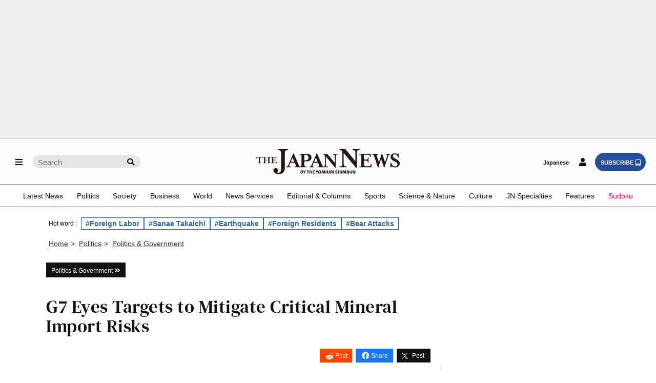

--- FILE ---
content_type: text/html; charset=utf-8
request_url: https://www.google.com/recaptcha/api2/aframe
body_size: 268
content:
<!DOCTYPE HTML><html><head><meta http-equiv="content-type" content="text/html; charset=UTF-8"></head><body><script nonce="wy0yAC_XcjRMv6QoO1YWbg">/** Anti-fraud and anti-abuse applications only. See google.com/recaptcha */ try{var clients={'sodar':'https://pagead2.googlesyndication.com/pagead/sodar?'};window.addEventListener("message",function(a){try{if(a.source===window.parent){var b=JSON.parse(a.data);var c=clients[b['id']];if(c){var d=document.createElement('img');d.src=c+b['params']+'&rc='+(localStorage.getItem("rc::a")?sessionStorage.getItem("rc::b"):"");window.document.body.appendChild(d);sessionStorage.setItem("rc::e",parseInt(sessionStorage.getItem("rc::e")||0)+1);localStorage.setItem("rc::h",'1766851942025');}}}catch(b){}});window.parent.postMessage("_grecaptcha_ready", "*");}catch(b){}</script></body></html>

--- FILE ---
content_type: text/css
request_url: https://japannews.yomiuri.co.jp/wp-content/themes/thejapannews_ver1/style.css?1222
body_size: 56306
content:
@font-face {font-family:'DM Serif Text'; src:url('./fonts/DMSerifText-Regular.ttf') format('truetype');}
/*
Theme Name:thejapannews_ver1
*/
html, body, div, span, applet, object, iframe,h1, h2, h3, h4, h5, h6, p, blockquote, pre,a, abbr, acronym, address, big, cite, code,del, dfn, em, img, ins, kbd, q, s, samp,small, strike, strong, sub, sup, tt, var, b, u, i, center,dl, dt, dd, ol, ul, li,fieldset, form, label, legend,table, caption, tbody, tfoot, thead, tr, th, td,main, article, aside, canvas, details, embed,figure, figcaption, footer, header, hgroup,menu, nav, output, ruby, section, summary,time, mark, audio, video,button, input, select, textarea {font-size:100%; line-height:1; margin:0; padding:0; border:0; outline:0; vertical-align:baseline; box-sizing:border-box;}
main, article, aside, details, figcaption, figure, footer, header, hgroup, menu, nav, section {display:block;}
html {overflow-y: scroll; text-size-adjust:100%; -webkit-text-size-adjust:100%;}
ul, ol {list-style:none;}
blockquote , q {quotes:none;}
blockquote:before, blockquote:after, q:before, q:after {content:''; content:none;}
a:focus {outline:none;}
ins {text-decoration:none;}
mark {font-style:italic; font-weight:bold;}
del {text-decoration:line-through;}
abbr[title], dfn[title] {border-bottom:1px dotted; cursor:help;}
table {border-collapse:collapse; border-spacing:0; width:100%;}
hr {display:block; height:0; border:0; border-top:1px solid #121212; margin:0; padding:0;}
input, textarea {background-image: hsla(0,0%,100%,0)); -webkit-appearance: none; border-radius:0;}
input[type="checkbox"]{ -webkit-appearance: checkbox;}
input[type="radio"]{ -webkit-appearance:radio;}
button::-moz-focus-inner, input::-moz-focus-inner {border:0; padding:0;}
iframe {max-width:100%;}
img.wp-smiley, img.emoji {display: inline !important; border: none !important; box-shadow: none !important; height: 1em !important; width: 1em !important; margin: 0 .07em !important; vertical-align: -0.1em !important; background: none !important; padding: 0 !important;}

.clearfix::after {display:block; clear:both; content:"";}
.clear {clear:both;}

/* ----------------------------------------------------- */
body {font-family:'Helvetica Neue',Helvetica,Arial,Sans-Serif; background:#fff; width:100%; position:relative;}

#container {
position:relative;
-webkit-backface-visibility:hidden;
backface-visibility:hidden;
overflow:hidden;
}

p {font-size:.95rem; line-height:1.4; color:#666;}
@media screen and (min-width:990px) {
p {font-size:.88rem; line-height:1.35;}
}

h1, h2, h3, h4, h5 {line-height:1;}
img {display:block; width:100%;}
main figure {
position: relative;
padding-top:60%;
margin-bottom:10px;
}
main figure img{
position: absolute;
top: 0;
width: 100%;
height: 100%;
object-fit: cover;
}
.figure_reset, 
.figure_reset>img {position:static; padding:0;}
a {text-decoration:none;}
a:hover {transition-duration:.6s;}
a:hover h3, a:hover h2 {
	color:#1955a5 !important; 
/* 	transition:all .4s ease; */
}

i.fa-angle-double-right {margin-left:5px;}
i.double-right {margin-left:3px;}
i.fa-map-marker-alt {margin-right:6px; font-size:.8rem}

audio {height:40px;}

.design_1 {
font-family:'Helvetica Neue',Helvetica,Arial,Sans-Serif;
display:inline-block;
font-weight:normal;
font-size:.78rem;
color:#fff;
background:#121212;
padding:7px 10px 7px;
margin-bottom:20px;
}
.design_1_categorylink{
	padding: 7px 16px 5px 10px;
}
@media screen and (min-width:768px) {
.design_1 {font-size:.75rem;}
}
.design_1 a {color:#fff;line-height:0;}
.design_1 i {line-height:0;}

.design_1_categorylink a {padding-right: 5px;}
.design_1_categorylink a:hover{color:#ededed; transition: 0s;}
.design_1_categorylink i {position:relative;}
.design_1_categorylink i::before{position:absolute;top:-4px;right:-10px;transition: 0.3s;}
.design_1_categorylink a:hover i::before{color:#fff;right:-14px;transition: 0.3s;}

.more_1 {display:block;text-decoration: underline;text-align:right;font-size:.85rem;margin:10px 10px 0 0;}
@media screen and (min-width:768px) {
.more_1 {font-size:.88rem;}
}
.more_1 a {color:#121212;}
.more_2 {display:block;text-align:right;text-decoration:underline;font-size:.79rem;color:#121212;letter-spacing:-.5px;margin:15px 10px 0 0;}
.more_2 a {color:#121212;}
.more_3 {display:inline-block;float:right;color:#121212;font-size:.9rem;letter-spacing:-.5px;padding:5px 7px;border: 1px solid #ccc;margin:15px 15px 0 0;}
.more_4 {
display:inline-block;
color:#121212;
font-size:.9rem;
letter-spacing:-.5px;
padding:5px 7px;
border:3px double #ccc;
margin:15px 15px 0 0;
}
@media screen and (min-width:768px) {
.more_3 {font-size:.8rem;}
.more_4 {font-size:.8rem;}
}

/* ------- */
.hover_1:hover {background:#eee; transition-duration: .6s;}
.a_hover_1:hover {background:#eee;}

.w_90  {width:90%;}

.mt_0  {margin-top:    0 !important;}
.mr_0  {margin-right:  0 !important;}
.ml_0  {margin-left:   0 !important;}
.mb_0  {margin-bottom: 0 !important;}
.mb_10 {margin-bottom:10px !important;}
.mb_20 {margin-bottom:20px !important;}
.mb_30 {margin-bottom:30px !important;}
.mb_40 {margin-bottom:40px !important;}
.mb_45 {margin-bottom:45px !important;}
.mb_50 {margin-bottom:50px !important;}

.ts_80 {font-size:.8rem !important;}
.ts_90 {font-size:.9rem !important;}
.ts_95 {font-size:.95rem!important;}
.ts_100 {font-size:1rem!important;}
.ts_110 {font-size:1.1rem!important;}
.ts_120 {font-size:1.2rem!important;}
.ts_130 {font-size:1.3rem!important;}
.ts_140 {font-size:1.4rem!important;}
.ts_150 {font-size:1.5rem!important;}
.ts_180 {font-size:1.5rem!important;}
.ts_200 {font-size:1.5rem!important;}
@media screen and (min-width:768px) {
.ts_180 {font-size:1.8rem!important;}
.ts_200 {font-size:2rem!important;}
}

.color_blue {color:#0000cd;}
.color_gray1 {color:#666;}
.color_black {color:#121212;}
.color_white {color:#fff;}

.text_bold {font-weight:bold;}
.text_normal {font-weight:normal;}
.text_italic {font-style:italic;}
.text_under {text-decoration:underline;}
.text_center {text-align:center;}
.text_right {text-align:right;}
.text_clear {overflow:hidden;}

.lh_1 {line-height:1!important;}
.lh_11 {line-height:1.1!important;}

.font_family_a {font-family:'Helvetica Neue', Helvetica, Sans-Serif; }
.font_family_b {font-family:'DM Serif Text'; font-weight:400; letter-spacing:.5px;}
.font_family_c {font-family:'Times New Roman', Serif;}

.img_clear,
.img_clear img {
object-fit:fill!important; height:100%; width:100%; position:static!important; padding:0!important; -webkit-backface-visibility:hidden;
}

.line_1 span {margin:0 15%;}

.border_1 {border:1px solid #ccc;}
.border_no {border:0!important;}

.float_0 img, .float_00 img, .float_1 img,
.float_2 img {position: static;}

.float_0 {
float:left; width:200px; padding:10px!important; border:1px solid #ccc; margin:0 25px 10px 0!important;
}
.float_00 {
float:left; width:200px; margin:0 25px 10px 0!important;
}
.float_1  {
float:left; width:120px; padding:5px!important; border:1px solid #eee; margin:0 25px 10px 0!important;
}
.float_2 {
float:right; width:200px; padding:10px!important; border:1px solid #ccc; margin:0 25px 10px 0!important;
}
@media screen and (min-width:768px) {
.float_0, .float_00, .float_2 {width:230px;}
}

.floatt_clear {clear:both;}

.ul_1 {margin-bottom: 1.4rem;}
.ul_1 li {
font-family: Times New Roman,serif;
font-size: 1.2rem;
line-height: 1.45;
color: #121212;
margin-bottom;5px;
}

.dl_1 {font-size:.95rem;}
.dl_1 dt {font-weight:bold; margin-bottom:7px;}
.dl_1 dd {margin:0 0 15px 0;}
.table_1 th, .table_1 td {font-weight:normal; font-size:.9rem; padding:10px; border:1px solid #CCC;}
.table_1 th {width:25%; background-color:#eeeeee; text-align:right;}

/* -------------------------------------
AD & information
------------------------------------- */
/* AD */
.ad_background_1 {background:#eee; padding:10px 0; margin: 0 calc(50% - 50vw) 10px;} 
.ad_background_2 {background:#eee; padding:10px 0; margin: 0 calc(50% - 50vw) 10px;}
.ad_custom_1 {display:none;}
/* .ad_custom_2 {display:none;} /* billboard用 */
.ad_display_1{display: none;}
@media screen and (min-width:768px) {
.ad_custom_2 {display:block;margin-right: 0;} /* billboard用 */
.ad_custom_3 {display:none;} /* billboard用 */
}
@media screen and (min-width:990px) {
.ad_background_2 {background:none; padding:0; margin:0;}
.ad_background_2>div {margin-bottom:10px;}
.ad_custom_1 {display:block;}
}

/* information */
.info_text {font-family:'Helvetica Neue',Helvetica,Arial,Sans-Serif;  text-align:center; color:#888; margin-bottom:3px!important;}
.info_text .fa-info-circle {font-size:.9rem;}
.info_img {max-width:1100px; padding:0 20px; margin:auto;}

/* -------------------------------------
header
------------------------------------- */
#global_nav {
position:absolute;
background: #fff;
background-color:rgba(253,253,253,1);
width:100%;
/* padding-bottom:3px; */
border-top:1px solid #ccc;
/* border-bottom:3px solid #121212; */
z-index:1;
}
@media screen and (min-width:990px) {
#global_nav {
/* 	box-shadow: 0 3px 5px 0 #aaa; */
	}
}

.global_nav_in {
display:flex;
justify-content:space-between;
align-items: center;
height:60px;
padding:3px 8px 0;
border-bottom:1px solid #121212;
}
@media screen and (min-width:768px) {
.global_nav_in {padding:0 20px 0;}
}
@media screen and (min-width:990px) {
.global_nav_in {height:90px;}
}

/* header-fix */
.header_fix #global_nav {
position:fixed;
top:0px;
left:0px;
animation: slide_down_menu 0.5s ease;
/* border-bottom:3px solid #121212; */
/* box-shadow: 0 3px 5px 0 #aaa; */
box-shadow: 0 3px 5px 0 #dddddd;
/* 20250720 election追加 */
z-index: 15;
}
@keyframes slide_down_menu {
    0% {top:-100px;}
  100% {top:0px; }
}

.header_fix .global_nav_in {height:50px;}
.header_fix .logo_header li {width:180px; margin-left:-90px;}
.header_fix .logo_header img {width:90%;}
@media screen and (min-width:990px) {
.header_fix .global_nav_in {height:45px;}
}

/* header-tuning-space */
.header_tuning {height:67px;}
@media screen and (min-width:768px) {}
@media screen and (min-width:990px) {.header_tuning {height:97px;}}


/* nav > menu-search_wrap（共通） */
.menu-search_wrap, .login-subsc_wrap {display:inline-flex;}
.login-subsc_wrap {justify-content:flex-end;}
.login-subsc_wrap li:nth-child(9) .myaccount_button:hover{
background-color: #e5e5e5;
border-radius: 50px;
}
.menu-search_wrap li a,
.login-subsc_wrap li a {
display:flex;
justify-content:center;
align-items:center;
color:#121212;
}

/* nav > menu-search_wrap */
.menu-search_wrap li a {
padding:10px;
border-radius: 50%;
}
@media screen and (min-width:990px) {
.menu-search_wrap li a {padding:10px;}
}

/* nav > menu */
.menu {margin-right:10px;}
.fa-bars, .fa-search {color:#121212;}
#menu_button_L:hover{
    background-color: #e5e5e5;
    border-radius: 50%;
}
#menu_button_R:hover,
#menu_button_R_loggedin:hover{
    background-color: #e5e5e5;
    border-radius: 50%;
}
#menu_button_R_loggedin{
    padding: 10px 8px!important;
}
/* nav > search_SP */
.search_sp {display:inline-flex;}
#sp-search-open:hover{background-color: #e5e5e5;}
@media screen and (min-width:990px) {
.search_sp {display:none;}
}

/* nav > search_PC */
.search_pc {display:none;}
@media screen and (min-width:990px) {
.search_pc {display:inline-flex; align-items:center;}
}
.pc_search_form {position:relative;}
.pc_search_box{
width:210px;
height:25px;
color: #121212;
background:#e5e5e5;
font-size:.95rem;
padding: 7px 30px 5px 10px;
border-radius: 20px
}
.pc_search_icon {position:absolute; top:0; right:0;}
.pc_search_icon::after {
position: absolute;
top:6px;
right:5px;
font-family:"Font Awesome 5 Free";
content: '\f002';
font-size:.9rem;
font-weight:900;
display: block;
cursor: pointer;
color: #121212;
padding:0 7px;
}

/* nav > LOGO */
.logo_header {position:absolute; left:50%;}
.logo_header li {width:160px; margin-left:-80px;}
@media screen and (min-width:768px) {
.logo_header li {width:190px; margin-left:-95px;}
}
@media screen and (min-width:990px) {
.logo_header li {width:280px; margin-left:-50%;}
}

/* nav > yol-link */
.yol-link:hover{
    text-decoration: underline;
}

/* nav > LOGIN&SUBSC */
.login-subsc_sp {display:inline-flex;}
.login-subsc_pc {display:none;}
@media screen and (min-width:768px) {
.login-subsc_sp {display:none;}
.login-subsc_pc {display:inline-flex;}
}

.login-subsc_wrap li a {font-size:.68rem; font-weight:bold; border:0;}

/* nav > LOGIN&SUBSC sp */
@media screen and (max-width:767px) {
	.tp-modal {position: fixed !important;}
	.tp-modal-open {top: 0px !important;}
}
.login-subsc_sp a.login_button_sp {
color:#121212;
padding:10px;
font-size: 100%;
border-radius: 20px;
}
@media screen and (min-width:500px) {
.login-subsc_sp a.login_button_sp {padding:10px;}
}
.login-subsc_sp .fa-tablet-alt {margin-left:4px;}
.fa-tablet-alt {margin-left:4px;}
/* nav LOGIN PC */
.login-subsc_pc a {padding:11px 10px 8px 11px;}

.login-subsc_pc .login_button, .login-subsc_pc .myaccount_button{
color: #121212;
padding:10px;
margin-right:7px;
font-size: 100%;
border-radius: 50%;
}
.login-subsc_pc .login_button:hover{
    background-color: #e5e5e5;
    border-radius: 50%;
}
.myaccount_button{
    padding: 10px 8px!important;
}
/* nav SUBSC PC */
.login-subsc_pc .subsc_button {
color:#fff;
background:#264d99;
border-radius: 20px;
}

/* nav > drawer-menu */
.drawer_L, .drawer_R {
overflow-y: scroll;
scrollbar-width: none;
z-index:5;
}
.drawer_L::-webkit-scrollbar,
.drawer_R::-webkit-scrollbar {
display:none;
}

/* drawer-menu L */
.drawer_L {overflow:hidden; padding:15px 0 80px;}
.drawer_L i {margin-right:5px;}
.drawer_L li {position:relative; border-bottom:1px solid #444;}
.drawer_L>ul>li:nth-child(n+3)>a {margin-right:54px;}
.drawer_L a {
position:relative;
display:block;
font-size:.8rem;
color:#fff;
padding:20px 15px;
}
.drawer_L a:hover {
color:#fff;
background:#555;
transition-duration:.2s;
}
.drawer_L>ul>li:not(:first-child)>a {padding-left:34px;}
.drawer_L ul ul li:hover {background:#555;}
.drawer_L ul ul a:hover {background:#555;}
.drawer_L span {
position: absolute;
top:0; right:0;
display:block;
padding:20px 25px;
border-left:1px solid #666;
cursor:pointer;
}

/* drawer-menu L >ul */
.drawer_L ul ul {
background:#666;
padding-left:22px;
overflow:hidden;
}
.drawer_L ul ul li {}
@media screen and (min-width:768px) {
.drawer_L ul ul li {
float:left;
width:220px;
height:50px;
overflow:hidden;
}
}

.drawer_L ul ul li a {
line-height:1.3;
padding:10px 12px!important;
}
@media screen and (min-width:768px){
    .drawer_L ul ul li a {
        line-height:2.3;
        padding:10px 12px!important;
    }
	.drawer_L ul li:nth-child(12) ul li:nth-child(4) a{
        line-height: 1.3;
    }
}

/* */
.drawer_L li#drawer_child ul {
position: relative;
left:0;
top:0;
width:100%;
visibility:visible;
opacity:1;
display: none;
transition:none;
}
/* */
.drawer_L span::after{
content:'';
position: absolute;
top:20px;
left:20px;
width:6px;
height:6px;
border-top: 2px solid #999;
border-right:2px solid #999;
transform: rotate(135deg);
}
.drawer_L .active span::after{transform: rotate(-45deg);}

/* modal-search */
.modal {
display: none;
position:fixed;
top: -20px;
width:100%;
height:100vh;
z-index:2;
}
.modal_background {
position: absolute;
width: 100%;
height: 120vh;
background: rgba(0,0,0,.7);
}

/* search Area */
.sp_search_wrap {
position: absolute;
top: 26%;
left: 50%;
transform: translate(-50%, -20%);
width: 92%;
background: #ffffff;
text-align: center;
padding: 48px 24px 48px;
border-radius: 4px;
}
.sp_search_tags_title{
	width: 100%;
    text-align: left;
    font-size: 14px;
	margin-bottom: 8px;
}
.sp_search_wrap .fa-times {
	position:absolute;
	top:10px;
	right:10px;
	color:#000;
}
.sp_search_form {
	position:relative; 
    width: 100%;
    max-width: 475px;
	margin:0 auto;
}
.sp_search_box {
width: 100%;
height: 36px;
background: #fff;
padding: 6px 30px 6px 10px;
border: 1px solid #b3b3b3;
border-radius: 4px;
}

.sp_search_icon {border:none; background:none;}
.sp_search_icon::after {
position: absolute;
top:11px;
right:5px;
font-family:"Font Awesome 5 Free";
content: '\f002';
font-size:.9rem;
font-weight:900;
display: block;
cursor: pointer;
color: #333;
padding:0 7px;
}
.sp_search_hotwordArea{
    width: 100%;
    max-width: 475px;
    margin: 16px auto 0;
}
@media screen and (max-width: 500px){
	.sp_search_hotwordArea{
		 margin: 50px auto 0;
	}
}
/* /search Area */

/* search tags */
.sp_search_hotTags{
    display: flex;
    flex-wrap: wrap;
    width: 100%;
    gap: 8px 12px;
}
.sp_search_tags li{
	border: 1px solid #000;
    padding: 4px 6px;
    flex-shrink: 0;
	font-size: 12px;
}
.sp_search_tags a{
	color: #000;
}
/* /search tags */
/* drawer-menu R */
.subsc_menu {
display:flex;
flex-direction:column;
align-items:center;
font-size:.8rem;
margin:15px 0;
}
.subsc_menu li {
width:60%;
margin:12px auto;
}
.subsc_menu li i {
margin-left:5px;
}
.subsc_menu li a {
display:flex;
justify-content:center;
color:#333;
font-weight:900;
padding:13px 0 10px;
border: 1px solid #666;
border-radius:4px;
background: linear-gradient(rgba(255,255,255,1) 0%, rgba(230,230,230,1) 60%, rgba(153,153,153,1) 100%);
}
.subsc_menu li:nth-child(2n) a {
color:#fff;
background: linear-gradient(rgba(51,102,204,1) 0%, rgba(38,77,153,1) 60%, rgba(2,38,77,1) 100%);
}
@media screen and (min-width:450px) {
.subsc_menu li a {font-size:.75rem;}
}

.subsc_menu li a:hover {color:#fff;
background:linear-gradient(rgba(143,143,143,1) 0%, rgba(110,110,110,1) 20%, rgba(29,29,29,1) 100%);
}

.sub_menu {font-size:.9rem;}
.sub_menu li {border-bottom: 1px solid #555!important;}
.sub_menu li:first-child {border-top: 1px solid #555!important;}
.sub_menu li i {margin-right:5px;}
.sub_menu a {
position:relative;
display:block;
padding:17px 0 15px 20px;
color:#fff;
}
.sub_menu a:hover {
color:#fff;
background:#666;
transition-duration: .2s;
}

/* drawer_function L */
.drawer_L {
position:fixed;
top:0px;
left:-240px; width:240px;
height:100%;
background:#121212;
overflow:auto;
backface-visibility: hidden;
transition-duration: .4s;
}
@media screen and (min-width:768px) {
.drawer_L {left:-500px; width:500px;}
}
.open_menu_L .drawer_L {
left:0;
box-shadow:-5px 0 20px 0 rgba(0,0,0,0.4);
transition-duration: .45s;
}

/* drawer_function R */
.drawer_R {
position:fixed;
top:0px;
right:-45%;
width:45%;
height:100%;
background:#121212;
overflow:auto;
backface-visibility: hidden;
transition-duration: .4s;
}
@media screen and (min-width:450px) {
.drawer_R {right:-280px; width:280px;}
}
.open_menu_R .drawer_R {
right:0;
box-shadow:-5px 0 20px 0 rgba(0,0,0,0.4);
transition-duration: .45s;
z-index:5;
}

/* drawer-overlay */
.open_menu_L #container:before,
.open_menu_R #container:before {
content:'';
width:100%;
height:100%;
position:fixed;
top:0px;
left:0px;
background:rgba(0,0,0,0.6);
z-index:2;
}

/* NewsTicker */
.newsticker {
	/* 	background:#121212; */
	margin: 16px 0;
}
.newsticker a {color:#fff; line-height:1; text-decoration: underline;}

/* 20250228 追記・修正 */
.newsticker_in {
/* 	display:flex;  */
	width:100%; 
	box-sizing:border-box; 
	padding: 5px 18px;
	justify-content:space-between;
}
@media screen and (min-width :768px) {
.newsticker_in {padding:5px 30px;}
.category .newsticker {padding: 0 30px}
.category .newsticker_in {padding: 5px 0}
}
@media screen and (min-width :990px) {
.newsticker_in {max-width:1500px; margin:0 auto;}
.category .newsticker_in {max-width:1100px; margin:0 auto;}
}

.newsticker_label {
/* width:8rem; */
width: 103px;
min-width: 103px;
background:#fff;
color:#121212;
font-size:.68rem;
font-weight:normal;
text-align:center;
padding:4px 0 2px;
border-radius: 2px; 
margin-right:10px; 
}
.newsticker .scroll {background:#333; width:100%; overflow:hidden;}
/* .newsticker .scroll ul {
display: inline-block;
padding-left:100%;
white-space:nowrap;
animation: scrollAnime 45s linear infinite;
} */

/* 20251114変更 */
.newsticker .scroll li {
/* 	display:inline; */
}
.newsticker .scroll li.news_latest{font-size: .8rem; margin: 0 50px;}
	
.newsticker_label.breaking {
	width:170px;
	font-size: .9rem;
	font-weight: bold;
	padding: 12px 0 8px;
	color:#fff;
	background:#f20004;
}
.newsticker .scroll.breaking_scroll {
	background:#ffeaea; 
	padding:16px 24px 16px 24px;
	border-top: 2px solid #f00;
}
.newsticker .scroll.breaking_scroll.breaking_double {
	background:#ffeaea; 
	padding:16px 24px 16px 42px;
	border-top: 2px solid #f00;
}

/* .newsticker .scroll.breaking_scroll ul {animation: scrollAnime 20s linear infinite;} */
.newsticker .scroll.breaking_scroll a {
	color:#121212;
	font-weight: bold;
	line-height: 1.4;
}
.newsticker .scroll.breaking_double li.news_breaking {
	font-size: 1rem;
	list-style: disc;
}
.newsticker .scroll li.news_breaking:not(:last-child){
	margin-bottom: 24px;
}
@media screen and (min-width :768px) {
.newsticker_label {width:100px; min-width:100px; padding:4px 0 2px;}
}
@keyframes scrollAnime{
    0% {transform: translateX(0)}
  100% {transform: translateX(-100%)}
}
/* -------------------------------
articl   >page_w1100
page     >page_w1100
fix-page >page_w800、page_w1100_2
------------------------------- */
.page_w800 {max-width:800px; margin:0 auto;}
.sudoku_area { margin: 0 auto 16px; }

.sudoku_area > iframe {
	max-width:800px; 
	margin:45px auto 30px; 
	height: calc(100vh + 400px);
	max-height: 1300px;
}
.nkl-state-row > .nkl-state-actions{min-width: 10em !important;}

@media screen and (max-width: 650px) {
  .sudoku_area > iframe {
	height: calc(100vw + 95vw);
   	max-height:1050px;
	margin:45px auto 9%;
  }
}
@media screen and (max-width: 470px) {
	.sudoku_area > iframe {
		height: calc(100vw + 500px);
		max-height: 1045px;
	}
}
.page_w1100_2 {max-width:1100px; margin:0 auto;}
.page_w1100 {max-width:1100px; margin:0 auto;}
@media screen and (min-width :990px) {
.page_w1100 {display:flex;justify-content:space-between; flex-wrap:wrap;}
.page_w1100 .bloc_1 {width:100%;}
.category_child .bloc_2 {width:70%; padding-right:20px; border-right:1px solid #ccc;}
.category_child .bloc_3 {width:30%; padding-left:20px;}
.category_parent .bloc_2 {width:100%;}
.category_parent .bloc_3 {width:70%; padding-right:20px; border-right:1px solid #ccc;}
.category_parent .bloc_4 {width:30%; padding-left:20px;}
.single_page .bloc_2 {width:70%; padding-right:20px; border-right:1px solid #ccc;}
.single_page .bloc_3 {width:30%; padding-left:20px;}
}

/* RAMEN OF JAPAN */
.ramenarea i {margin-right:2px;}
.ramenarea {color:#000066; font-size:.95rem;}
@media screen and (min-width :768px) {
.ramenarea {display:inline-block;}
}

/* RANKING */
@media screen and (min-width:768px) {
.ranking_1 {float:left; width:49%;}
.ranking_2 {float:right; width:49%;}
}
@media screen and (min-width:990px) {
.ranking1, .ranking2 {float:none;}
.ranking {width:100%;}
}

.ranking {margin:30px 0;}
.ranking a:hover {color:#1955a5; transition:all .4s ease;}
.ranking p {
color:#fff;
background:#121212;
font-weight: bold;
padding: 8px 5px 7px 10px;
border: double 4px #888;
margin-bottom: 10px;
}
@media screen and (min-width:990px) {
.ranking p {color:#121212; background:#fff;}
}

.ranking ul {counter-reset:ranking;}
.ranking ul li {
overflow: hidden;
position: relative;
font-family:Times New Roman,serif;
font-size:1.1em;
line-height: 1.4;
padding:15px 0 10px 2em;
border-bottom: 1px solid #ccc;
margin:0 5px;
}
@media screen and (min-width:990px) {
.ranking ul li {font-size: .95em; line-height:1.35;}
}

.ranking ul li::before{
position: absolute;
top: 13px;
left: 5px;
font-family:'Helvetica Neue',Helvetica,Arial,Sans-Serif;
content: counter(ranking, decimal);
counter-increment:ranking;
font-size: 1.32em;
font-weight:700;
}

.ranking li a {color:#121212;}
.ranking ul li figure {
float: right;
width: 25%;
padding-top: 20%;
margin-left:15px;
}
@media screen and (min-width:990px) {
.ranking ul li figure {width:30%; padding-top: 22%;}
}

/* -------------------------------
main
------------------------------- */
main {
width: 100%;
box-sizing: border-box;
padding: 0 18px;
}
@media screen and (min-width :768px) {
main {padding:0 30px;}
}
@media screen and (min-width :990px) {
main {max-width:1500px; margin:0 auto;}
}

/* -------------------------------
global_menu
------------------------------- */
/* SP */
.global_menu_sp {
    background:#fff; 
    border-bottom:1px solid #121212; 
    overflow-x:scroll;
    width: 100%;
    -ms-overflow-style: none;
    scrollbar-width: none;
}
.global_menu_sp::-webkit-scrollbar{
    display: none;
}
.global_menu_sp a {color:#121212; font-size:.85rem;}
.global_menu_sp ul {
	display:flex; 
	justify-content:space-between;
	padding: 0 3% 6px;
}
.global_menu_sp ul li {position:relative; padding:7px 2.5%; white-space: nowrap;}

/* PC */
.global_menu {
display:none;
background:#fff;
border-bottom: 1px solid #444;
}

@media screen and (min-width: 990px) {
.global_menu {display:block;}
.global_menu_scroll{display: none;}
.global_menu_tablet{display: none;}
.header_fix .global_menu_scroll{
	display: block;
/* 	padding: 4px 0 4px 0; */
	padding: 6px 0 0 0;
}
}
@media screen and (max-width: 990px){
.global_menu_scroll{display: none;}
.global_menu_tablet{display: none;}
.header_fix .global_menu_tablet{
	display: block;
}
}
@media screen and (max-width: 767px){
.global_menu_scroll{display: none;}
.global_menu_tablet{display: none;}
.header_fix .global_menu_tablet{display: none;}
}

.global_menu a {color:#121212; font-size:.85rem;}
.global_menu >ul {
	display:flex; 
	justify-content:space-between;
	/* max-width:1150px; */
	max-width: 1250px;
	padding:0 30px; 
	margin:0 auto; 
	height:36px; 
	align-items:center;
}
.global_menu >ul >li {
	position:relative;
	padding: 4px 0;
    margin-bottom: 5px;
}
/* *********** */
.global_menu >ul >li >a {
display:block;
padding: 10px 0 10px;
}
.global_menu >ul >li:hover > a:before{
    content: "";
    position: absolute;
    width: calc(100% + 23px);
    left: -11px;
    top: 2px;
    height: calc(100% - 5px);
    opacity: 0.3;
    background: #c3c3c3;
    border-radius: 20px;
}
/* .global_menu >ul >li:hover >a {
border-bottom: 4px solid #121212;
transition:all .9s ease;
} */
.global_menu >ul >li:hover ul{
	display:block;
}

/* *********** */
.global_menu >ul >li ul {
display:none;
position:absolute;
top:41px; 
left:-5px;
width:200px;
box-shadow:0 .5rem 1rem 0 hsl(0 0% 0% / 20%);
overflow:hidden;
background:rgba(249,249,249,1);
border-top: 1px solid #444;

/* 20250720 election 1->5に変更 */
z-index:5;
}

.global_menu >ul >li ul li {padding:0 15px;}
.global_menu >ul >li ul li:hover{background:#999;}
.global_menu >ul >li ul li:hover a{color:#fff;}

.global_menu >ul >li ul li a{
font-size:.8rem;
display:block;
line-height:1.3;
padding:10px 10px;
transition:all .4s ease;
}

/* Breadcrumb NavXT */
.breadcrumbs {box-sizing:border-box; max-width:1150px; padding:0 18px; margin-top:20px;}
@media screen and (min-width:768px) {.breadcrumbs {padding:0 30px;}}
@media screen and (min-width:990px) {.breadcrumbs {margin:20px auto 0;}}

.breadcrumbs, .hierarchy,
.breadcrumbs a, .breadcrumbs a:hover {color:#333; font-size:.9rem;}
.breadcrumbs a {text-decoration:underline;}
.hierarchy {margin:0 8px 0 5px}

/* -------------------------------
footer
------------------------------- */
footer a {color:#fff;}
footer a:hover {color:#777;}
footer img:hover {opacity: 0.5; transition-duration: 0.6s;}
.footer_top p:hover {color:#aaa; transition-duration: 0.6s;}

/* footer_top */
.footer_top {
background:#292C32;
padding:40px 0 30px;
border-top:double 4px #ccc;
}

.footer_weekly a {
display: flex;
flex-wrap: wrap;
justify-content:space-between;
width:75%;
margin:0 auto;
}

.footer_weekly ul {
width: 100%;
display: flex;
justify-content:space-between;
margin-bottom: 10px;
}
.footer_weekly li {width:32%;}
.footer_weekly li:nth-child(4) {display: none;}

.footer_weekly div {width:100%; text-align:center;}
.footer_weekly div p:first-of-type {font-family:'DM Serif Text';font-weight:400;
font-size: 1.2rem;
letter-spacing: .5px;
margin-bottom: 10px;}
.footer_weekly div p {color:#fff;}

@media screen and (min-width:768px){
.footer_weekly a {width:80%;}
.footer_weekly ul {width:52%; margin-bottom:0;}
.footer_weekly div {width:43%; text-align:left;}
}
@media screen and (min-width: 990px){
.footer_weekly a {width:800px;}
.footer_weekly li {width:24%;}
.footer_weekly li:nth-child(4) {display: block;}
.footer_weekly div {width:43%;}
.footer_weekly h3+p {width:250px;}
}

/* footer_bottom */
.footer_bottom {background:#121212; padding:0 40px;}
.footer_bottom dd .fa-external-link-alt {font-size:.6rem; margin-left:4px;}
.footer_bottom>ul>li:nth-child(n+1):nth-child(-n+2) {border-bottom:1px solid #777;}
.footer_bottom>ul>li:nth-child(n+1) {padding:28px 0 25px;}
.footer_bottom>ul>li:nth-child(n+2) {padding:20px 0;}
.footer_bottom>ul>li:nth-child(n+3) {padding:20px 0 25px;}

@media screen and (min-width:990px) {
.footer_bottom>ul>li:nth-child(n+1):nth-child(-n+2) {border-bottom:1px solid #444;}
.footer_bottom>ul>li:nth-child(n+1) {padding:30px 0 15px;}
.footer_bottom>ul>li:nth-child(n+2) {padding:15px 0 8px;}
.footer_bottom>ul>li:nth-child(n+3) {padding:15px 0 20px;}
}

/* logo sns */
.footer_bottom ol {display:flex; flex-wrap:wrap; justify-content:center; align-items:flex-start ;}
.footer_bottom ol li img {width:150px;}
.footer_bottom ol li {margin:0 8px; position:relative;}
@media screen and (min-width:990px) {
.footer_bottom ol li {margin:0 7px;}
}

.footer_bottom ol .logo {
width:100%;
text-align:center;
margin-bottom:20px;
}
.footer_bottom ol .logo img {
display:inline-block;
}
@media screen and (min-width:768px) {
.footer_bottom ol .logo {width:auto; margin:0 30px 0 0;}
.footer_bottom ol .logo img {display:block;}
}

.footer_bottom ol .facebook, .footer_bottom ol .twitter, .footer_bottom ol .insta {font-size:20px;}
.twitter-eng,.twitter-jp{
    width:20px !important;
    height:20px !important;
}
.twitter p{
    color: white;
    font-size:12px ;
    text-align: center;
}
.footer_bottom ol .gnews {
padding-left:1px;
margin-top:-1px;
}
.footer_bottom ol .gnews span {
display:inline-block;
padding:1px 2px 3px;
border:1px solid #999; 
}
.footer_bottom ol .gnews .fa-google {font-size:11px; margin-right:1px;}
.footer_bottom ol .gnews .fa-stream {font-size:10px;}
.footer_bottom ol .gnews span:hover {border:1px solid #777;}
.footer_bottom ol .adv {
font-size:13px;
width:100%;
text-decoration:underline;
text-align:center;
margin:20px 0 0;
}
.footer_bottom .fa-external-link-alt {font-size:.6rem;  margin-left:4px;}
@media screen and (min-width:768px) {
.footer_bottom ol .adv {
width: auto;
text-align:left;
margin:3px 0 0 25px;
}
}

.footer_bottom dl {display:flex; flex-wrap:wrap; justify-content:center; align-items:center;}
.footer_bottom dd {display:inline-block; font-size:.88rem; line-height:2.0; margin-right:10px;}
@media screen and (min-width:990px) {
.footer_bottom dd {font-size:.8rem;}
}

.footer_bottom dd:not(:last-child)::after {content: "/"; color:#999; margin-left:8px;}


/* copyright */
.copyright {color:#121212; background:#e5e5e5; text-align:center; font-size:.8rem; line-height:50px;}
@media screen and (min-width:650px) {
.copyright {line-height:60px;}
}

/* PAGE_TOP */
.page_top {position:fixed; right:0; bottom:-60px;}
.page_top a {display:block; width:50px; height:50px; background:rgba(34,34,34,0.5); color:#fff; text-align:center; font-size:20px; line-height:50px;}
.page_top a:hover {color:#fff; background:#353535;}
@media screen and (min-width:990px) {
.page_top a {width: 60px; height:60px; font-size: 22px; line-height:60px;}
}

/* -------------------------------
Google AD
------------------------------- */
.p-ads-rec-sp, .p-ads-billboard, .p-ads-rec, .p-ads-rec-pc, .p-ads-tile, .p-ads-top-billboard, .p-ads-top-banner{text-align:center;}

@media screen and (max-width:767px){
.p-ads-billboard{min-height:180px}
.p-ads-rec{min-height:250px}
.p-ads-rec-pc{min-height:0}
.p-ads-rec-sp{min-height:250px}
.p-ads-tile{min-height:80px}
.p-ads-top-banner{min-height:250px}
/* .p-ads-top-billboard{display:none} */
}

@media screen and (min-width:768px){
.p-ads-billboard{min-height:90px}
.p-ads-rec{min-height:250px}
.p-ads-rec-pc{min-height:0}
.p-ads-rec-sp{min-height:0}
.p-ads-tile{min-height:80px}
.p-ads-top-billboard{min-height:90px}
.p-ads-top-banner{display:none}
}

@media screen and (min-width:990px){
.p-ads-billboard{min-height:250px}
.p-ads-rec{min-height:250px}
.p-ads-rec-pc{min-height:250px}
.p-ads-rec-sp{min-height:0}
.p-ads-tile{min-height:80px}
.p-ads-top-billboard{min-height:250px}
.p-ads-top-banner{display:none}
}

/* hot word */
.header-featured-tags{
	position: relative;
	display: grid;
    grid-template-columns: auto 1fr;
	align-items: center;
	margin-top: 16px;
	padding: 0 18px;
}
.header-featured-tags::after{
	content: "";
	position: absolute;
	background: linear-gradient(270deg, #ffffff 40%, #ffffff2b);
	right: 0;
	width: 40px;
	height: 100%;
}
.header-featured-tags h2{
	margin-right: 8px;
	font-size: 12px;
	font-weight: unset;
}
.header-featured-tags ul{
	display: flex;
    align-items: center;
    font-size: 14px;
	gap: 10px;
	overflow-x: scroll;
 	-ms-overflow-style: none;
 	scrollbar-width: none;
	padding-right: 12px;
}
.header-featured-tags ul::-webkit-scrollbar{
	display: none;
}
.header-featured-tags li{
	border: 1px solid #2e63a3;
    padding: 4px 8px;
	flex-shrink: 0;
}
.header-featured-tags li:hover{
	background: #efefef;
}
.header-featured-tags a{
	color: #2e63a3;
	font-weight: bold;
}

@media screen and (min-width: 767px){
	.header-featured-tags{
		padding: 0 30px;
		max-width: 1500px;
        margin: 20px auto 0;
	}
}
/* hot word */

/* ramen of japan book links */
.ramen_of_japan_book_links{
	width: 100%;
	display: flex;
	gap: 20px;
	margin-top: 16px;
}
.ramen_of_japan_book_links a{
	color: #fff;
	font-weight: bold;
	padding: 8px;
	width: 90px;
	height: 40px;
	display: flex;
	justify-content: center;
	align-items: center;
	font-size: 14px;
}
.ramen_of_japan_book_links a:first-child{
	background: #0600ff;
}
.ramen_of_japan_book_links a:nth-child(2){
	background: #cc0201;
	font-size: 12px;
}
.ramen_of_japan_book_links a:nth-child(3){
	background: #ff9902;
	font-size: 12px;
}
.ramen_of_japan_book_links a:last-child{
	background: #00a4bd;
}
/* 20250703 追記 */
.single_in_ramenOfJapan{
	margin-top: 32px;
	border-top: 2px solid;
	border-bottom: 2px solid;
	padding: 24px 0;
}
.single_in_ramenOfJapan-area > a{
	display: flex;
	margin-bottom: 24px;
}
.single_in_ramenOfJapan-area .single_in_ramenOfJapan-image{
	width: 240px;
	min-width: 100px;
    margin-right: 16px;
}
.single_in_ramenOfJapan-area .single_in_ramenOfJapan-text p{
	text-decoration: underline;
}
@media screen and (max-width: 490px){
	.ramen_of_japan_book_links{
		display: unset;
	}
	.ramen_of_japan_book_links a{
		width: 100%;
		margin-bottom: 14px;
	}
	.ramen_of_japan_book_links a:last-child{
		margin-bottom: 0;
	}
	.single_in_ramenOfJapan{
		padding: 16px 0;
	}
	.single_in_ramenOfJapan-area > a{
		margin-bottom: 0;
	}
	.single_page .bloc_2 .single_in_ramenOfJapan-area .single_in_ramenOfJapan-text p{
		font-size: 16px;
	}
}
/* /ramen of japan book links */

/* category page tag */
.category__articleList__tag{
	display: flex;
    margin-top: 26px;
    flex-wrap: wrap;
    gap: 4px 6px;
}

.category__articleList__tag a:first-child{
/* 	display: none; */
}
.categoryParent__articleList__tag a:first-child{
	display: none;
}
.category__articleList__tag a,
.articleRankingPage .articleRankingPage__articleList__tag a{
    border: 1px solid #2e63a3;
    padding: 3px 6px;
    flex-shrink: 0;
    font-size: 12px;	
	color: #2e63a3;
	width: unset;
	transition: unset;
	font-weight: bold;
}
.category__articleList__tag a:hover,{
	background: #efefef;
}
/* /category page tag */

/* Election chart */
.election_chart_area{
	width: 100%;
	/* max-width: 1500px; */
	max-width: 1160px;
	min-width: 325px;
	padding: 0 30px;
/*     margin: 24px auto; */
	margin: 24px auto 0;
}
.election_chart_area > a{
	display: inline-block;
}
.election_chart_img{
	width: 200px;
}
.election_title {
	text-align: center;
	margin: 0;
	font-size: 1.8em;
	margin-top: 16px;
	margin-bottom: 16px;
}
.election_new_stacked_bar_area{
	position: relative;
}
.election_rulingParties_oppositionParties_Area {
	width: 100%;
	display: flex;
	justify-content: space-between;
	align-items: flex-end;
	font-size: 20px;
	padding: 0 0 10px;
}
.election_rulingParties,
.election_oppositionParties{
	font-size: 1.3rem;
} 
.election_rulingParties {
	color: #be002e;
}
.election_rulingParties>span:nth-child(1) {
	margin-right: 8px;
	font-size: 1.5em;
}
.election_majority {
    font-size: 12px;
    text-align: center;
    margin: 0px 0 10px 0;
	position: absolute;
	top: 32px;
	width: 100%;
}
.election_oppositionParties {
	color: #006cae;
}
.election_oppositionParties>div:nth-child(1){
	font-size: 1rem;
	color: #999999;
	text-align: right;
}
.election_oppositionParties>div:nth-child(1)>span:nth-child(2) {
	margin-left: 8px;
	font-size: 1.5em;
}

.election_oppositionParties>div:nth-child(1)>span:nth-child(2),
.election_oppositionParties>div:nth-child(2)>span:nth-child(2) {
	margin-left: 8px;
	font-size: 1.5em;
}
.election_oppositionParties .election_uncontesterd_other{
	font-size: 12px;
}
#past-stacked-area {
	margin-top: 18px;
}
#past-stacked-area .past-stacked-area-title {
	margin: 0;
}
#stacked-bar,
#past-stacked-bar {
	display: flex;
	width: calc(100% - 2px);
	height: 46px;
	border: 1px solid #ccc;
	position: relative;
	font-size: 14px;
	color: white;
/* 	overflow: hidden; */
}
#past-stacked-bar {
	height: 20px;
}
.election_halfwayLine {
	position: absolute;
	top: 0;
	bottom: 0;
	width: 2px;
	background: repeating-linear-gradient(to bottom, black 0, black 2px, transparent 2px, transparent 4px);
	z-index: 5;
}
.segment {
	height: 100%;
	display: flex;
	align-items: center;
	justify-content: center;
	white-space: nowrap;
/* 	overflow: hidden; */
	color: white;
	width: 0;
	transition: width 1s ease, right 1s ease;
	will-change: width, right;
}
.segment-a {
	position: absolute;
	left: 0;
	background-color: #be002e;
/* 	z-index: 1; */
}
.segment-b,
.segment-c {
	position: absolute;
	top: 0;
	right: 0;
	justify-content: flex-end;
}
.segment-undecided {
	width: 100px;
	background-color: #eeeeee;
	position: absolute;
	transition: opacity 1s ease-in-out;
	opacity: 0;
	z-index: -1;
}
.segment-undecided.animation{
	opacity: 1;
}
.segment-b {
	background-color: #999999;
/* 	z-index: 2; */
}
.segment-c {
	background-color: #006cae;
/* 	z-index: 3; */
}
.election_new_stacked_bar_area .segment-rulingParties-non-elected{
	position: absolute;
	left: 0;
	background: #df8ea1;
	z-index: 1;
}
.election_new_stacked_bar_area .segment-oppositionParties-non-elected{
	position: absolute;
	right: 0;
	background: #84b8d7;
	z-index: 1;
}
/* 非改選数 */
.election_new_stacked_bar_area .segment-rulingParties-non-elected .segment-non-elected-line{
	position: relative;
	margin-left: auto;
	transform: scale(-1, 1);
}
.election_new_stacked_bar_area .segment-rulingParties-non-elected .segment-non-elected-line::after{
    content: "";
    position: absolute;
    top: 23px;
    width: 8px;
    height: 9px;
    display: block;
    margin-left: auto;
    border-left: 1px dashed #000;
	border-bottom: 1px dashed #000;
}
.election_new_stacked_bar_area .segment-rulingParties-non-elected .segment-non-elected-line::before{
	content: "Uncontested seats 75";
    display: block;
    position: absolute;
    top: 27px;
    left: 15px;
    color: #000;
    transform: scale(-1, 1);
	font-size: 11px;
}
.election_new_stacked_bar_area .segment-oppositionParties-non-elected .segment-non-elected-line{
	position: relative;
	margin-right: auto;
}
.election_new_stacked_bar_area .segment-oppositionParties-non-elected .segment-non-elected-line::after{
    content: "";
    position: absolute;
    top: 23px;
    width: 8px;
    height: 9px;
    display: block;
    margin-right: auto;
    border-left: 1px dashed #000;
	border-bottom: 1px dashed #000;
}
.election_new_stacked_bar_area .segment-oppositionParties-non-elected .segment-non-elected-line::before{
	content: "Uncontested seats 46";
    display: block;
    position: absolute;
    top: 27px;
    left: 15px;
    color: #000;
	font-size: 11px;
}
/* 
 * 各党のstyle 
 */
.election_partyArea {
	display: flex;
	text-align: center;
	margin-top: 24px;
}
.election_partyArea > li > ul{
	display: flex;
}
.election_rulingParties_area_ul > li{
	border: 1px solid #c5c5c5;
}
.election_oppositionParties_independent_area_ul > li{
	border: 1px solid #c5c5c5;
}
/* liにかけたborderの被っている部分を削除 */
.election_rulingParties_area_ul>li+li:last-child{
	border-right: none;
}
.election_rulingParties_area_ul>li+li,
.election_oppositionParties_independent_area_ul>li+li {
	border-left: none;
}
.election_party_rulingParties>p:first-child,
.election_party_independent>p:first-child,
.election_party_oppositionParties>p:first-child {
	display: flex;
	align-items: center;
	justify-content: center;
	height: 32px;
	color: #fff;
	font-size: 14px;
	margin: 0;
}
.election_party_rulingParties>p:first-child {
	background: #be002e;
}
.election_party_independent>p:first-child {
	background: #999999;
}

.election_party_oppositionParties>p:first-child {
	background: #006cae;
}
.election_partyArea .political_parties {
	margin: 12px 0;
	color: #000;
    font-size: 16px;
}
.election_update_time{
	margin-top: 8px;
	text-align: right;
}
@media screen and (max-width: 989px){
	.election_chart_area {
    	margin: 24px auto 0;
	}
	.election_title{
		font-size: 24px;
	}
	.election_majority{
		top: 32px;
	}
	.election_rulingParties,
	.election_oppositionParties{
		font-size: 0.9rem;
	} 
	#past-stacked-area .past-stacked-area-title{
		font-size: 14.4px;
	}
	.election_partyArea {
		flex-wrap: wrap;
		position: relative;
		margin-top: 16px;
	}
	.election_rulingParties_area,
	.election_oppositionParties_independent_area{
		width: 50% !important;
		display: flex;
	}
	.election_oppositionParties_independent_area{
		justify-content: right;
	}
	.election_partyArea > li > ul {
		display: unset;
	}
	.election_partyArea .election_oppositionParties_independent_area_ul{
		display: inline-grid;
	}

	.election_rulingParties_area_ul > li,
	.election_oppositionParties_independent_area_ul > li{
		border: none;
		margin-bottom: 12px;
	}
	.election_partyArea li .election_party_rulingParties_seat{
		margin-right: 8px;
	}
	.election_partyArea li .election_party_independent_seat,
	.election_partyArea li .election_party_oppositionParties_seat{
		margin-left: 4px;
	}
	.election_partyArea .independent_li{
		order: 1;
	}
	
	/* 	 */
	.election_partyArea .election_oppositionParties_independent_area_ul{
		width: 100%;
		display: flex;
		flex-wrap: wrap;
		min-width: 430px;
	}
	.election_oppositionParties_independent_area ul li{
		width: calc(100% / 3) !important;
	}
	/* 	 */
	/* 各党を囲む棒線 */
	.election_party_rulingParties,
	.election_party_independent,
	.election_party_oppositionParties{
		position: relative;
		display: flex;
		align-items: center;
		border: 1px solid;
    	width: 130px;
    	height: 30px;
    	border-radius: 4px;
		margin-left: auto;
	}
	/* 与党の色 */
	.election_party_rulingParties:before{
		content: "";
		display: block;
		position: absolute;
		left: 0;
		top: 0;
        height: 100%;
        width: 8px;
		background: #be002e;
		border-radius: 3px 0 0 3px;
	}	
	/*　野党の色　*/
	.election_party_oppositionParties:before{
		content: "";
		display: block;
		position: absolute;
		right: 0;
		top: 0;
        height: 100%;
        width: 8px;
		background: #006cae;
		border-radius: 0 3px 3px 0;
	}
	/*　無所属・諸派の色　*/
	.election_party_independent:before{
		content: "";
		display: block;
		position: absolute;
		right: 0;
		top: 0;
        height: 100%;
        width: 8px;
		background: #999999;
		border-radius: 0 3px 3px 0;
	}
	.election_party_rulingParties>p:first-child{
		width: 100px;
		margin-right: 8px;
		justify-content: right;
	}

	.election_party_independent>p:first-child,
	.election_party_oppositionParties>p:first-child{
		width: 100px;
		margin-left: 8px;
		order: 1;	
		justify-content: left;
	}
	/* PC表示で利用していた背景色削除 */
	.election_party_rulingParties>p:first-child,
	.election_party_independent>p:first-child,
	.election_party_oppositionParties>p:first-child{
		background: unset;
	}
	.election_party_rulingParties>p:first-child {
		color: #be002e;
		font-weight: bold;	
	}
	.election_party_independent>p:first-child {
		color: #5d5d5d;
		font-weight: bold;	
	}
	.election_party_oppositionParties>p:first-child {
		color: #006cae;
		font-weight: bold;	
	}
	.election_partyArea .political_parties {
		margin: 0;
		width: 28px;
		font-size: 14px;
	}
	/* 文字が長いためサイズを小さく */
	.election_party_independent:nth-child(1) p:first-child{
		font-size: 12px;
	}
	.election_oppositionParties > div:nth-child(1) > span:nth-child(1){
		font-size: 14.4px;
	}
}
@media screen and (max-width: 767px){
	.election_majority{
		top: 23px;
	}
	.election_rulingParties, 
	.election_oppositionParties > div{
/* 		display: inline-grid; */
	}
	.election_oppositionParties > div:nth-child(1){
		order: -1;
	}
	.election_oppositionParties>div:nth-child(1)>span:nth-child(2),
	.election_oppositionParties>div:nth-child(2)>span:nth-child(2){
		order: -1;
		text-align: right;
	}
}
@media screen and (max-width: 650px){
	.election_partyArea .election_oppositionParties_independent_area_ul{
		min-width: 285px;
	}
	.election_oppositionParties_independent_area ul li{
		width: calc(100% / 2) !important;
	}
	#past-stacked-area {
		margin-top: 30px;
	}
	.election_new_stacked_bar_area .segment-rulingParties-non-elected .segment-non-elected-line::after{	
    	border-left: 1px dashed #000;
    	border-bottom: none;
	}
	.election_new_stacked_bar_area .segment-rulingParties-non-elected .segment-non-elected-line::before{
    	top: 34px;
    	left: -18px;
	}
	.election_new_stacked_bar_area .segment-oppositionParties-non-elected .segment-non-elected-line::after{
		border-bottom: none;
	}
	.election_new_stacked_bar_area .segment-oppositionParties-non-elected .segment-non-elected-line::before{
		top: 34px;
    	left: -49px;
	}
}
@media screen and (max-width: 500px){
	.election_rulingParties_area{
		position: absolute;
	}
	.election_oppositionParties_independent_area{
		width: 100% !important;
	}
	.election_partyArea .election_oppositionParties_independent_area_ul{
		width: unset;
		min-width: 250px;
		display: flex;
        flex-wrap: wrap;
        justify-content: space-between;
	}
	.election_partyArea .election_oppositionParties_independent_area_ul .mobile_oppositionParties_li,
	.election_partyArea .election_oppositionParties_independent_area_ul .mobile_oppositionParties_li{
		width: 100% !important;
	}
	
	/* 政党の数によって変更 */
	.election_partyArea .election_oppositionParties_independent_area_ul .independent_li:nth-child(2n) > div,
	.election_partyArea .election_oppositionParties_independent_area_ul .mobile_oppositionParties_li_part:nth-child(2n) > div{
		margin-left: unset;
		margin-right: auto;
	}
	.election_partyArea .election_oppositionParties_independent_area_ul .independent_li:nth-child(2n) > div p:first-child,
	.election_partyArea .election_oppositionParties_independent_area_ul .mobile_oppositionParties_li_part:nth-child(2n) > div p:first-child{
		width: 100px;
   		margin-right: 8px;
    	justify-content: right;
    	order: 0;
	}
	.election_partyArea .election_oppositionParties_independent_area_ul .independent_li:nth-child(2n) > div p:last-child,
	.election_partyArea .election_oppositionParties_independent_area_ul .mobile_oppositionParties_li_part:nth-child(2n) > div p:last-child{
		margin-left: 0;
		margin-right: 8px;
	}
	.election_partyArea .election_oppositionParties_independent_area_ul .independent_li:nth-child(2n) .election_party_independent:before,
	.election_partyArea .election_oppositionParties_independent_area_ul .mobile_oppositionParties_li_part:nth-child(2n) .election_party_oppositionParties:before{
        left: 0;
        border-radius: 3px 0 0 3px;
	}
}
@media screen and (max-width: 480px){
	.election_rulingParties>span:nth-child(1) {
		margin-right: 4px;
	}
	.election_oppositionParties>div:nth-child(1)>span:nth-child(2), 
	.election_oppositionParties>div:nth-child(2)>span:nth-child(2){
		margin-left: 4px;
	}
	.election_majority{
		top: 3px;
	}
	.election_update_time{
		font-size: 11px;
	}
}
/* /election chart */

/* ■■■■■■■■■■■■
searchform.php
■■■■■■■■■■■■■ */
@media screen and (min-width: 768px) {
    .search__wrap {
        width: 475px;
    }
}
.search__textArea__wrap {
    position: relative;
    display: flex;
    justify-content: space-between;
}
.search__searchArea {
    position: absolute;
    left: 6px;
    bottom: -14px;
    font-size: 0.7em;
}
.search__category__wrap {
    margin-top: 8px;
    height: 55px;
    display: flex;
    align-items: center;
}
.search__category__wrap > div {
    margin-right: 8px;
}
.search__category__wrap > div:last-child {
    margin-right: 0px;
}
.search__category__wrap input {
    height: 13px;
    width: 6%;
}
.search__category__wrap select {
    -webkit-appearance: none;
    -moz-appearance: none;
    appearance: none;

    background: transparent;
    border: none;
    padding: 0;
    margin: 0;

    font: inherit;
    color: inherit;
}
.search__category__wrap button {
    display: block;
}
.search__category__wrap input[type='checkbox'] {
    -webkit-appearance: none;
    -moz-appearance: none;
    width: 1px;
    margin-right: 3px;
    background: #fff;
    border: 1px solid #ccc;
    border-radius: 4px;
    position: relative;
    cursor: pointer;
}
.search__category__wrap input[type='checkbox']:checked {
    background-color: #264d99;
    border-color: #264d99;
}
.search__category__wrap input[type='checkbox']:checked::after {
    content: '';
    position: absolute;
    top: 1px;
    left: 4px;
    width: 4px;
    height: 8px;
    border: solid white;
    border-width: 0 2px 2px 0;
    transform: rotate(45deg);
}
.search__categoryList__wrap {
    position: relative;
    border-bottom: 1px solid #000;
}
.search__category__lists {
    border: 1px solid #000;
    display: none;
    height: 200px;
    padding: 5px 5px 2px 5px;
    overflow-y: scroll;
    position: absolute;
    top: 35px;
    left: 1px;
}
.search__category__active > .search__category__lists {
    display: block;
    background: #fff;
    border-radius: 4px;
    z-index: 1;
}
.search__category__active > .search__category__lists::-webkit-scrollbar {
    width: 7px;
}
/* 20250806 修正 */
.search__category__lists {
    width: 260px;
    text-align: left;
    margin: 0 0 24px 0;
    font-size: 13px;
}
.search__category__lists::-webkit-scrollbar {
    width: 15px;
    height: 15px;
}
.search__category__lists::-webkit-scrollbar-thumb {
    background-color: #959595;
    border-radius: 25px;
}
.search__category__list {
    /* 横スクロール用 */
    display: inline-block;
    width: 90%;
}
.search__category__label {
    display: flex;
    align-items: center;
    margin-bottom: 6px;
}

.search__category__childList {
    margin-left: 16px;
    margin-bottom: 3px;
}
.search__category__wrap .search__select__button {
    width: 90px;
    background: #fff;
    color: #000;
    font-size: 13px;
	padding: 9px 10px 7px;
}
.search__select__wrap {
    position: relative;
    border-bottom: 1px solid #000;
    font-size: 13px;
    padding: 9px 0 7px;
    height: 31px;
}
.search__select__wrap > select {
    cursor: pointer;
    width: 100%;
    line-height: 14px;
    padding: 0 8px 0;
    margin-right: 25px;
    background-color: #fff;
}
.search__select__wrap::after {
    content: '';
    position: absolute;
    top: 50%;
    right: 4px;
    width: 0;
    height: 0;
    pointer-events: none;
    border-left: 6px solid transparent;
    border-right: 6px solid transparent;
    border-top: 6px solid #333;
    transform: translateY(-50%);
}
.search__formSeparator {
    height: 20px;
    border-left: 1px solid #bbb;
    padding-left: 8px;
}
.search__noResult {
    margin-top: 8px;
}

/* 20250805 追加 */
/* .search_page button {
    cursor: pointer;
    height: 30px;
    font-size: 0.7rem;
    color: #fff;
    background: #121212;
    padding: 9px 10px 7px;
} */
.search__category__wrap input[type='checkbox'] {
    -webkit-appearance: none;
    -moz-appearance: none;
    width: 16px;
	height: 16px;
    margin-right: 3px;
    background: #fff;
    border: 1px solid #ccc;
    border-radius: 4px;
    position: relative;
    cursor: pointer;
}
.search__category__wrap input[type='checkbox']:checked {
    background-color: #264d99;
    border-color: #264d99;
}
.search__category__wrap input[type='checkbox']:checked::after {
    content: '';
    position: absolute;
    top: 1px;
    left: 4px;
    width: 4px;
    height: 8px;
    border: solid white;
    border-width: 0 2px 2px 0;
    transform: rotate(45deg);
}
@media screen and (max-width: 500px) {
    .results h1,
    .results p {
        margin: 48px 10px 5px;
    }
    .search__category__wrap {
        margin-top: 0;
        flex-wrap: wrap;
        justify-content: space-between;
    }
    .search__category__wrap .search__select__button {
        padding: 8px 8px 8px 0;
    }
    .search__category__wrap > div {
        margin-right: 0;
        margin-top: 8px;
        width: 47%;
    }
    .search__formSeparator {
        display: none;
    }
}
/* category child tag */
.category_child .category__articleList__tag a:nth-child(1){
	display: none;
}
/* post time image */
.front__layout__postTimeAgo,
.front__layout__postTime{
	display: flex;
}
.front__layout__postTimeAgo::before,
.front__layout__postTime::before{
	content: "\f017";
	display: block;
	margin-right: 4px;
	font-style: normal;
	font-family: Font Awesome\ 5 Free;
}
/* /post time image */

/* front_tag_area */
#front__articleList__tag{
	display: inline-flex;
/*     margin-top: 22px; */
	margin-top: 16px;
    flex-wrap: wrap;
    gap: 4px 6px;
}
#front__articleList__tag a:first-child{
	display: none;
}
#front__articleList__tag a{
    border: 1px solid #2e63a3;
    padding: 3px 5px;
    flex-shrink: 0;
    font-size: 11px;	
	color: #2e63a3;
	width: unset;
	transition: unset;
	display: flex;
	justify-content: center;
	align-items: center;
	font-weight: bold;
}
#front__articleList__tag a:hover{
	background: #efefef;
}
@media screen and (max-width: 767px){
	/* front_tag_area */
	#front__articleList__tag{
    	margin-top: 12px;
	}
}
/* /front_tag_area */

/* spacial__page */
.special__page .special__page__firstView:before{
    content: "";
    position: absolute;
    width: 100vw;
    height: 600px;
    right: 0;
    background: #000;
    opacity: 0.2;
    z-index: 1;
}
.special__page .special__page__firstView__image{
	position: absolute; 
	width: 100vw;
	height: 100vh; 
	max-height:600px; 
	min-width: 590px;
	right: 0; 
	object-fit: cover;
}
.special__page .special__page__firstViewWrap{
	position: relative; 
	display: block; 
	height: 600px; 
	max-width: 1200px; 
	margin:16px auto 24px;
}
.special__page .special__page__firstViewTitle{
	position: absolute; 
	z-index: 1; 
	color: #fff; 
	font-size: 40px;
	top: 90px; 
	line-height: 1.5;
}
.special__page .special__page__detail{
	width: 100%;
	max-width: 1200px; 
	font-size: 12px;
	line-height: 2;
	margin: 0 auto;
	background: #f0e0d0;
	color: #000;
	padding: 16px;
}
.special__page .special__page__forecast__autumn{
	margin: 64px auto 64px; 
	max-width: 1200px; 
	display: block; 
}
.special__page .special__page__forecast__autumn > div{
	width: 100%;
	margin-bottom: 32px;
}
.special__page .flourish-map-pc {
	display: none;
}
.special__page .flourish-map-sp {
	display: block;
	margin-top: 24px;
}
@media screen and (min-width: 768px){
	.special__page .special__page__firstView__image{
		min-width: 1600px;
	}
	.special__page .special__page__firstViewWrap{
		margin:16px auto 64px;
	}
	.special__page .special__page__firstViewTitle{
		font-size: 55px;
	}
	.special__page .special__page__detail{
		font-size: 16px;
	}
	.special__page .special__page__forecast__autumn{
		display: flex; 
		justify-content: space-between;
	}
	.special__page .special__page__forecast__autumn > div{
		width: 47%;
		margin-bottom: 0;
	}
	.special__page .flourish-map-pc {
		display: block;
	}
	.special__page .flourish-map-sp {
		display: none;
	}
}
/* /spacia__page */

--- FILE ---
content_type: application/javascript
request_url: https://japannews.yomiuri.co.jp/wp-content/themes/thejapannews_ver1/js/jscript.js?1113-3
body_size: 9460
content:
jQuery(document).ready(function ($) {
    //header_fix
    $(window).scroll(function () {
        if ($(this).scrollTop() > 470) {
            $('body').addClass('header_fix');
        } else {
            $('body').removeClass('header_fix');
        }
    });
    //logo_fix
    $(window).scroll(function () {
        if ($(this).scrollTop() > 200) {
            $('body').addClass('logo_fix');
        } else {
            $('body').removeClass('logo_fix');
        }
    });

    // responsive ------------------------------------------------------------------------
    $('#tab_button_list ul li:first-child a').addClass('active');
    var tab_menu_num = $('#tab_button_list ul li').length;
    var mql = window.matchMedia('screen and (min-width: 9051px)');
    function checkBreakPoint(mql) {
        if (mql.matches) {
            //PC
            $('html').removeClass('pc');
            $('html').addClass('mobile');

            var window_width = document.documentElement.clientWidth;
            var window_width2 = document.documentElement.clientWidth - 220;

            $('#global_menu li:not(.megamenu_parent)')
                .has('ul')
                .hover(
                    function () {
                        $('>ul:not(:animated)', this).slideDown('fast');
                        $('> a', this).addClass('active');
                        // change direction
                        child_menu_pos = $('>ul', this).offset();
                        if (child_menu_pos) {
                            child_menu_position_length = child_menu_pos.left + 220;
                            if (child_menu_position_length > window_width) {
                                $(this).addClass('type2');
                            }
                            // this is for grand child menu
                            if (child_menu_position_length > window_width2) {
                                $('li.menu-item-has-children', this).addClass('type2');
                            }
                        }
                    },
                    function () {
                        $('>ul', this).slideUp('fast');
                        $('> a', this).removeClass('active');
                    }
                );

            // child menu hover
            $('#global_menu > ul > li.menu-item-has-children').hover(
                function () {
                    $('#header').addClass('active');
                },
                function () {
                    $('#header').removeClass('active');
                }
            );

            // tab button
            $('#tab_button_list').css('width', 200 * tab_menu_num);
        } else {
            //smart phone

            $('html').removeClass('pc');
            $('html').addClass('mobile');

            $('#header').removeClass('animate');
            $('#header').removeClass('animate2');

            // perfect scroll
            if ($('#drawer_menu').length) {
                if (!$(body).hasClass('mobile_device')) {
                    new SimpleBar($('#drawer_menu')[0]);
                }
            }

            // tab button
            $('#tab_button_list').css('width', 150 * tab_menu_num);

            // side menu
            $('#mobile_menu .child_menu_button').remove();
            $('#mobile_menu li > ul').parent().prepend("<span class='child_menu_button'><span class='icon'></span></span>");
            $('#mobile_menu .child_menu_button').on('click', function () {
                if ($(this).parent().hasClass('open')) {
                    $(this).parent().removeClass('open');
                    $(this).parent().find('>ul:not(:animated)').slideUp('fast');
                    return false;
                } else {
                    $(this).parent().addClass('open');
                    $(this).parent().find('>ul:not(:animated)').slideDown('fast');
                    return false;
                }
            });

            // drawer menu button(左)
            var menu_button_L = $('#menu_button_L');
            menu_button_L.off();
            menu_button_L.removeAttr('style');
            menu_button_L.toggleClass('active', false);

            // open drawer menu(左)
            menu_button_L.on('click', function (e) {
                e.preventDefault();
                e.stopPropagation();
                $('html').toggleClass('open_menu_L');

                // fix position for ios(左)
                var topPosition = $(window).scrollTop();
                $('body').css({ position: 'fixed', top: -topPosition });

                $('#container').one('click', function (e) {
                    if ($('html').hasClass('open_menu_L')) {
                        $('html').removeClass('open_menu_L');

                        // clear fix position for ios
                        $('body').css({ position: '', top: '' });
                        $(window).scrollTop(topPosition);

                        return false;
                    }
                });
            });

            // drawer menu button(右)
            var menu_button_R = $('#menu_button_R');
            menu_button_R.off();
            menu_button_R.removeAttr('style');
            menu_button_R.toggleClass('active', false);

            // open drawer menu(右)
            menu_button_R.on('click', function (e) {
                e.preventDefault();
                e.stopPropagation();
                $('html').toggleClass('open_menu_R');

                // fix position for ios(右)
                var topPosition = $(window).scrollTop();
                $('body').css({ position: 'fixed', top: -topPosition });

                $('#container').one('click', function (e) {
                    if ($('html').hasClass('open_menu_R')) {
                        $('html').removeClass('open_menu_R');

                        // clear fix position for ios
                        $('body').css({ position: '', top: '' });
                        $(window).scrollTop(topPosition);

                        return false;
                    }
                });
            });
            // drawer menu button(ログイン時右)
            var menu_button_R_loggedin = $('#menu_button_R_loggedin');
            menu_button_R_loggedin.off();
            menu_button_R_loggedin.removeAttr('style');
            menu_button_R_loggedin.toggleClass('active', false);

            // open drawer menu(ログイン時右)
            menu_button_R_loggedin.on('click', function (e) {
                e.preventDefault();
                e.stopPropagation();
                $('html').toggleClass('open_menu_R');

                // fix position for ios(ログイン時右)
                var topPosition = $(window).scrollTop();
                $('body').css({ position: 'fixed', top: -topPosition });

                $('#container').one('click', function (e) {
                    if ($('html').hasClass('open_menu_R')) {
                        $('html').removeClass('open_menu_R');

                        // clear fix position for ios
                        $('body').css({ position: '', top: '' });
                        $(window).scrollTop(topPosition);

                        return false;
                    }
                });
            });
        }
    }
    mql.addListener(checkBreakPoint);
    checkBreakPoint(mql);

    // drawerL accordion
    function mediaQueriesWin() {
        var width = $(window).width();
        $('#drawer_child>span').on('click', function () {
            var parentElem = $(this).parent();
            $(parentElem).toggleClass('active');
            $(parentElem).children('ul').stop().slideToggle(300);
            return false;
        });
    }
    $(window).resize(function () {
        mediaQueriesWin();
    });
    $(window).on('load', function () {
        mediaQueriesWin();
    });

    // swiper

    const mySwiper = new Swiper('.swiper', {
        freeMode: {
            enabled: true,
            momentumRatio: 0.3,
            momentumVelocityRatio: 0.35,
        },
        navigation: {
            enabled: false,
            nextEl: '.swiper-button-next',
            prevEl: '.swiper-button-prev',
        },
        slidesPerView: 1.3,
        breakpoints: {
            768: {
                slidesPerView: 3,
            },
            990: {
                slidesPerView: 4.8,
                navigation: {
                    enabled: true,
                    nextEl: '.swiper-button-next',
                    prevEl: '.swiper-button-prev',
                },
            },
        },
        spaceBetween: 30,
        mousewheel: {
            forceToAxis: true,
            sensitivity: 3,
        },
    });
    const swiper3 = new Swiper('.swiper3', {
        breakpoints: {
            340: {
                slidesPerView: 1.25,
                spaceBetween: 16,
            },
            768: {
                slidesPerView: 2,
            },
            990: {
                slidesPerView: 3,
            },
        },
        slidesPerGroup: 1,
        spaceBetween: 30,
        speed: 600,
        navigation: {
            nextEl: '.swiper-button-next',
            prevEl: '.swiper-button-prev',
        },
    });
    $(document).ready(function () {
        let breadcrumbs = $('.breadcrumbs span:last');
        if (breadcrumbs[0].innerText.indexOf('【タグ】') >= 0) {
            $('.breadcrumbs span:last').text(breadcrumbs[0].innerText.slice(0, -4));
        }
    });
});


--- FILE ---
content_type: application/javascript; charset=utf-8
request_url: https://fundingchoicesmessages.google.com/f/AGSKWxVEoa9wq-7o-ptrYUky-pQa-YcopGqaJyoMYF9mi3e7vSrnYQ3IToDUWCXHAChVVAnGm0lNUJVtCFYjh6ur-XPJEDBE6NSm8y2LoUn-eSnTDhFUvq_ix7L3T9qq3iqUNieO6UvEWACpOUvByX6Gqkb2vTpKrtkQBNO66YLjBsoZRuEhMQeewHZPGEkL/_/pagepeel--ad-unit//iframe_sponsor_/viagogoads./widget-advert.
body_size: -1288
content:
window['296f4d6f-445c-4351-84a5-613cfb3ec9f6'] = true;